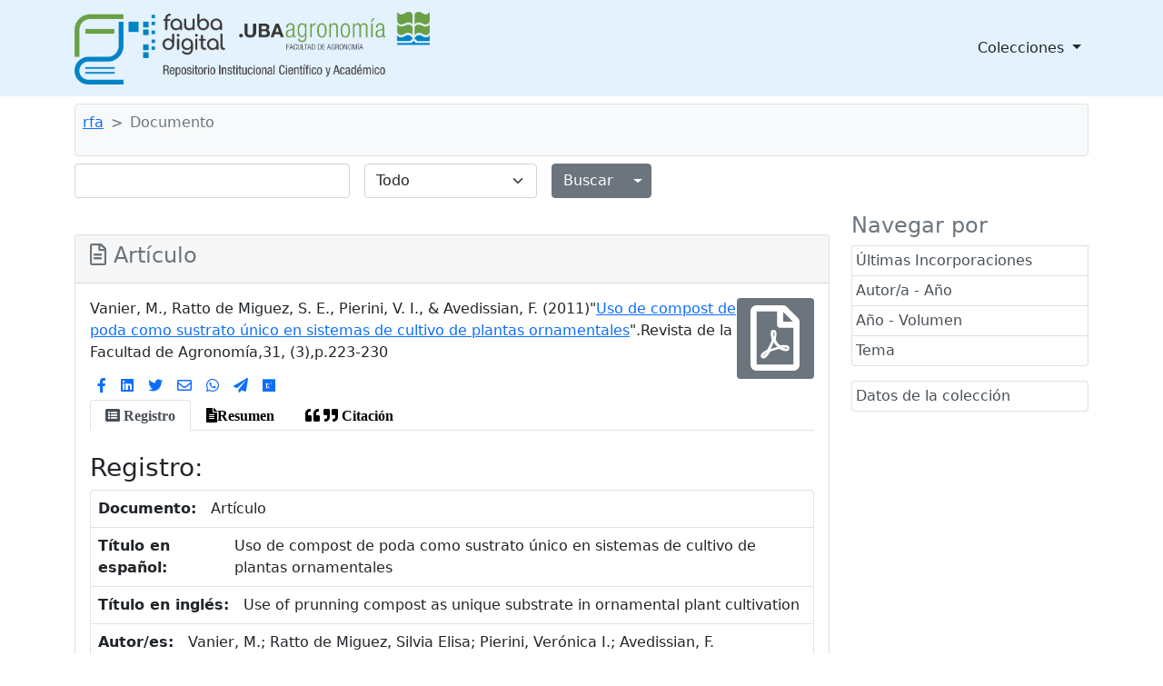

--- FILE ---
content_type: text/html;charset=UTF-8
request_url: http://ri.agro.uba.ar/greenstone3/library/collection/rfa/document/2011vanier;jsessionid=BC4DD06E16A0086202BBA07EEBD43BD6
body_size: 7275
content:
<!DOCTYPE html PUBLIC "-//W3C//DTD HTML 4.01 Transitional//EN" "http://www.w3.org/TR/html4/loose.dtd">

<html>
  <head>
    <base href="//ri.agro.uba.ar/greenstone3/" /><!-- [if lte IE 6]></base><![endif] -->
    <meta charset="utf-8" />
    <meta content="width=device-width, initial-scale=1" name="viewport" />
    <title> :: rfa</title>

    <meta content="http://ri.agro.uba.ar/greenstone3/library/collection/rfa/document/2011vanier" lang="es" name="citation_abstract_html_url" />
    <meta content="2011" lang="" name="citation_date" />
    <meta content="Uso de compost de poda como sustrato único en sistemas de cultivo de plantas ornamentales" lang="es" name="citation_title" />
    <meta content="COMPOST" lang="es" name="citation_keywords" />
    <meta content="MANTILLO DE HOJAS" lang="es" name="citation_keywords" />
    <meta content="HOJARASCA FORESTAL" lang="es" name="citation_keywords" />
    <meta content="RESIDUOS DE EXPLOTACION FORESTAL" lang="es" name="citation_keywords" />
    <meta content="MATERIA ORGANICA DEL SUELO" lang="es" name="citation_keywords" />
    <meta content="SUBSTRATOS DE CULTIVO" lang="es" name="citation_keywords" />
    <meta content="INVERNADEROS" lang="es" name="citation_keywords" />
    <meta content="PLANTAS ORNAMENTALES" lang="es" name="citation_keywords" />
    <meta content="Vanier, M." lang="" name="citation_author" />
    <meta content="Ratto de Miguez, Silvia Elisa" lang="" name="citation_author" />
    <meta content="Pierini, Verónica I." lang="" name="citation_author" />
    <meta content="Avedissian, F." lang="" name="citation_author" />
    <meta content="El objetivo fue evaluar el uso de un compost producido en la CEAMSE (CCE) como sustrato único alternativo en el cultivo de cuatro especies ornamentales: Impatiens walleriana (alegría del hogar), Salvia splendens (coral), Petunia hibrida (petunia), Tagetes spp. (copete). Se trabajó con tres sustratos: suelo con perlita (SP), compost comercial (CCo) y CCE producido a partir de residuos de poda de la zona norte del conurbano bonaerense. Los ensayos se desarrollaron en maceta en invernáculo tratando cada especie por separado. Se evaluaron características de los sustratos. Los indicadores de producción floral fueron: a) cantidad de flores abiertas, b) cantidad de pimpollos y c) altura alcanzada por las plantas durante la duración del ensayo. No se detectó el desarrollo de malezas ni enfermedades durante ese período. El CCE contuvo mayor contenido de carbono oxidable (Cox) que SP (0,26 por ciento) e igual que CCo (1,04 por ciento, p menor a 0,05). El CCE mostró mayor capacidad de retención hídrica que SP. Cabe resaltar que, si bien las plantas crecieron en condiciones semejantes en los tres tratamientos y el comportamiento de las plantas que crecieron en el CCE no presentó diferencias significativas frente a los demás sustratos, este producto se presenta como una alternativa muy interesante por ser económico y producto de reciclado. A su vez, contribuye a preservar el ambiente: al obtenerse a partir de residuos de poda, reduce la cantidad de residuos enterrados en rellenos sanitarios alargando su vida útil y puede disminuir el uso de otros sustratos como la turba cuya extracción perjudica al ecosistema." lang="es" name="citation_abstract" />
    <meta content="Revista de la Facultad de Agronomía" lang="" name="citation_journal_title" />
    <meta content="2011" lang="" name="citation_year" />
    <meta content="31" lang="" name="citation_volume" />
    <meta content="3" lang="" name="citation_issue" />
    <meta content="223-230" lang="" name="citation_firstpage" />
    <meta content="2011" lang="es" name="DCTERMS.created" />
    <meta content="El objetivo fue evaluar el uso de un compost producido en la CEAMSE (CCE) como sustrato único alternativo en el cultivo de cuatro especies ornamentales: Impatiens walleriana (alegría del hogar), Salvia splendens (coral), Petunia hibrida (petunia), Tagetes spp. (copete). Se trabajó con tres sustratos: suelo con perlita (SP), compost comercial (CCo) y CCE producido a partir de residuos de poda de la zona norte del conurbano bonaerense. Los ensayos se desarrollaron en maceta en invernáculo tratando cada especie por separado. Se evaluaron características de los sustratos. Los indicadores de producción floral fueron: a) cantidad de flores abiertas, b) cantidad de pimpollos y c) altura alcanzada por las plantas durante la duración del ensayo. No se detectó el desarrollo de malezas ni enfermedades durante ese período. El CCE contuvo mayor contenido de carbono oxidable (Cox) que SP (0,26 por ciento) e igual que CCo (1,04 por ciento, p menor a 0,05). El CCE mostró mayor capacidad de retención hídrica que SP. Cabe resaltar que, si bien las plantas crecieron en condiciones semejantes en los tres tratamientos y el comportamiento de las plantas que crecieron en el CCE no presentó diferencias significativas frente a los demás sustratos, este producto se presenta como una alternativa muy interesante por ser económico y producto de reciclado. A su vez, contribuye a preservar el ambiente: al obtenerse a partir de residuos de poda, reduce la cantidad de residuos enterrados en rellenos sanitarios alargando su vida útil y puede disminuir el uso de otros sustratos como la turba cuya extracción perjudica al ecosistema." lang="es" name="DCTERMS.abstract" />
    <meta content="2011" lang="es" name="DC.date" />
    <meta content="Uso de compost de poda como sustrato único en sistemas de cultivo de plantas ornamentales" lang="es" name="DC.title" />
    <meta content="Vanier, M." lang="es" name="DC.creator" />
    <meta content="Ratto de Miguez, Silvia Elisa" lang="es" name="DC.creator" />
    <meta content="Pierini, Verónica I." lang="es" name="DC.creator" />
    <meta content="Avedissian, F." lang="es" name="DC.creator" />
    <meta content="COMPOST" lang="es" name="DC.subject" />
    <meta content="MANTILLO DE HOJAS" lang="es" name="DC.subject" />
    <meta content="HOJARASCA FORESTAL" lang="es" name="DC.subject" />
    <meta content="RESIDUOS DE EXPLOTACION FORESTAL" lang="es" name="DC.subject" />
    <meta content="MATERIA ORGANICA DEL SUELO" lang="es" name="DC.subject" />
    <meta content="SUBSTRATOS DE CULTIVO" lang="es" name="DC.subject" />
    <meta content="INVERNADEROS" lang="es" name="DC.subject" />
    <meta content="PLANTAS ORNAMENTALES" lang="es" name="DC.subject" />
    <meta content="Artículo" lang="es" name="DC.type" />
    <meta content="application/pdf" lang="es" name="DC.format" />
    <link href="interfaces/default/style/themes/main/jquery-ui-1.8.16.custom.css" rel="stylesheet" type="text/css" />
    <link href="interfaces/default/style/bootstrap-5.0.0-beta2/dist/css/bootstrap.min.css" rel="stylesheet" type="text/css" />
    <link href="interfaces/default/style/fontawesome-free-5.15.2-web/css/all.css" rel="stylesheet" type="text/css" />
    <link href="interfaces/default/style/core.css" rel="stylesheet" type="text/css" />
    <link href="interfaces/default/images/favicon.ico" rel="shortcut icon" />
    <script src="interfaces/default/js/jquery.min.js" type="text/javascript"> </script>

    <script src="interfaces/default/js/jquery-ui-1.10.2.custom/js/jquery-ui-1.10.2.custom.min.js" type="text/javascript"> </script>

    <script src="interfaces/default/js/jquery.blockUI.js" type="text/javascript"> </script>

    <script src="interfaces/default/js/ace/ace.js" type="text/javascript"> </script>

    <script src="interfaces/default/js/zoomer.js" type="text/javascript"> </script>

    <script type="text/javascript">
			gs = new Array();
			gs.cgiParams = new Array();
			gs.xsltParams = new Array();
			gs.siteMetadata = new Array();
			gs.collectionMetadata = new Array();
			gs.documentMetadata = new Array();
			gs.imageURLs = new Array();
			gs.variables = new Array();
			gs.requestInformation = new Array();
		</script>

    <script type="text/javascript">
			var name;
			var value;
			name = "c";value = "rfa";name = name.replace(".", "_");
				gs.cgiParams[name] = value;				
			name = "d";value = "2011vanier";name = name.replace(".", "_");
				gs.cgiParams[name] = value;				
			name = "favouritebasket";value = "on";name = name.replace(".", "_");
				gs.cgiParams[name] = value;				
			</script>

    <script type="text/javascript">gs.xsltParams.library_name = "library";gs.xsltParams.interface_name = "default";gs.xsltParams.site_name = "localsite";gs.xsltParams.use_client_side_xslt = "false";gs.xsltParams.filepath = "";</script>

    <script type="text/javascript">gs.imageURLs.expand = "interfaces/default/images/expand.png";gs.imageURLs.collapse = "interfaces/default/images/collapse.png";gs.imageURLs.page = "interfaces/default/images/page.png";gs.imageURLs.chapter = "interfaces/default/images/chapter.png";gs.imageURLs.realisticBook = "interfaces/default/images/rbook.png";gs.imageURLs.highlight = "interfaces/default/images/hl.png";gs.imageURLs.bookshelf = "interfaces/default/images/bookshelf.png";gs.imageURLs.book = "interfaces/default/images/book.png";gs.imageURLs.loading = "interfaces/default/images/loading.gif";gs.imageURLs.pageIcon = "interfaces/default/images/itext.gif";gs.imageURLs.trashFull = "interfaces/default/images/trash-full.png";gs.imageURLs.blank = "interfaces/default/images/blankImage.png";gs.imageURLs.next = "interfaces/default/images/next.png";gs.imageURLs.prev = "interfaces/default/images/previous.png";gs.imageURLs.trashEmpty = "interfaces/default/images/trash-empty.png";gs.imageURLs.trashFull = "interfaces/default/images/trash-full.png";gs.imageURLs.greenBug = "interfaces/default/images/GB.png";</script>

    <script type="text/javascript">
				function addMetadataToList(name, value, list, lang)
				{
					name = name.replace(".", "_");
					if(lang == "" || lang == "en")
					{
						list[name] = value;
					}
					else
					{
						if (list[lang] == undefined)
						{
							list[lang] = new Array();
						}
						var langList = list[lang];
						langList[name] = value;
					}
				}
				var name;
				var value;
				var lang;
			name = "siteAdmin";value = "admin@example.com";lang = "";
				addMetadataToList(name, value, gs.siteMetadata, lang);
			name = "creator";value = "Facultad de Agronomía - UBA";lang = "en";
				addMetadataToList(name, value, gs.collectionMetadata, lang);
			name = "maintainer";value = "Facultad de Agronomía - UBA";lang = "en";
				addMetadataToList(name, value, gs.collectionMetadata, lang);
			name = "public";value = "true";lang = "en";
				addMetadataToList(name, value, gs.collectionMetadata, lang);
			name = "numDocs";value = "891";lang = "";
				addMetadataToList(name, value, gs.collectionMetadata, lang);
			name = "buildType";value = "solr";lang = "";
				addMetadataToList(name, value, gs.collectionMetadata, lang);
			name = "indexStem";value = "rfa";lang = "";
				addMetadataToList(name, value, gs.collectionMetadata, lang);
			name = "infodbType";value = "jdbm";lang = "";
				addMetadataToList(name, value, gs.collectionMetadata, lang);
			name = "buildDate";value = "1765991634";lang = "";
				addMetadataToList(name, value, gs.collectionMetadata, lang);
			name = "earliestDatestamp";value = "1765991402";lang = "";
				addMetadataToList(name, value, gs.collectionMetadata, lang);
			name = "httpPath";value = "/greenstone3/library/sites/localsite/collect/rfa";lang = "";
				addMetadataToList(name, value, gs.collectionMetadata, lang);
			name = "tidyoption";value = "untidy";lang = "";
				addMetadataToList(name, value, gs.collectionMetadata, lang);
			name = "assocfilepath";value = "2011vani.dir";lang = "";
				addMetadataToList(name, value, gs.documentMetadata, lang);
			name = "agro.volumen";value = "31";lang = "";
				addMetadataToList(name, value, gs.documentMetadata, lang);
			name = "agro.url_internet";value = "http://ri.agro.uba.ar/files/download/revista/facultadagronomia/2011vanier.pdf";lang = "";
				addMetadataToList(name, value, gs.documentMetadata, lang);
			name = "agro.vol_no";value = "Vol.31, no.3";lang = "";
				addMetadataToList(name, value, gs.documentMetadata, lang);
			name = "agro.autor";value = "Vanier, M.";lang = "";
				addMetadataToList(name, value, gs.documentMetadata, lang);
			name = "agro.autor";value = "Ratto de Miguez, Silvia Elisa";lang = "";
				addMetadataToList(name, value, gs.documentMetadata, lang);
			name = "agro.autor";value = "Pierini, Verónica I.";lang = "";
				addMetadataToList(name, value, gs.documentMetadata, lang);
			name = "agro.autor";value = "Avedissian, F.";lang = "";
				addMetadataToList(name, value, gs.documentMetadata, lang);
			name = "assocfilepath";value = "2011vani.dir";lang = "";
				addMetadataToList(name, value, gs.documentMetadata, lang);
			name = "agro.titulo_serie";value = "Revista de la Facultad de Agronomía";lang = "";
				addMetadataToList(name, value, gs.documentMetadata, lang);
			name = "SourceFile";value = "2011vanier.txt";lang = "";
				addMetadataToList(name, value, gs.documentMetadata, lang);
			name = "agro.autor_apa";value = "Vanier, M., Ratto de Miguez, S. E., Pierini, V. I., & Avedissian, F.";lang = "";
				addMetadataToList(name, value, gs.documentMetadata, lang);
			name = "Source";value = "2011vanier.txt";lang = "";
				addMetadataToList(name, value, gs.documentMetadata, lang);
			name = "agro.titulo";value = "Uso de compost de poda como sustrato único en sistemas de cultivo de plantas ornamentales";lang = "";
				addMetadataToList(name, value, gs.documentMetadata, lang);
			name = "root_assocfilepath";value = "2011vani.dir";lang = "";
				addMetadataToList(name, value, gs.documentMetadata, lang);
			name = "agro.resumen";value = "El objetivo fue evaluar el uso de un compost producido en la CEAMSE (CCE) como sustrato único alternativo en el cultivo de cuatro especies ornamentales: Impatiens walleriana (alegría del hogar), Salvia splendens (coral), Petunia hibrida (petunia), Tagetes spp. (copete). Se trabajó con tres sustratos: suelo con perlita (SP), compost comercial (CCo) y CCE producido a partir de residuos de poda de la zona norte del conurbano bonaerense. Los ensayos se desarrollaron en maceta en invernáculo tratando cada especie por separado. Se evaluaron características de los sustratos. Los indicadores de producción floral fueron: a) cantidad de flores abiertas, b) cantidad de pimpollos y c) altura alcanzada por las plantas durante la duración del ensayo. No se detectó el desarrollo de malezas ni enfermedades durante ese período. El CCE contuvo mayor contenido de carbono oxidable (Cox) que SP (0,26 por ciento) e igual que CCo (1,04 por ciento, p menor a 0,05). El CCE mostró mayor capacidad de retención hídrica que SP. Cabe resaltar que, si bien las plantas crecieron en condiciones semejantes en los tres tratamientos y el comportamiento de las plantas que crecieron en el CCE no presentó diferencias significativas frente a los demás sustratos, este producto se presenta como una alternativa muy interesante por ser económico y producto de reciclado. A su vez, contribuye a preservar el ambiente: al obtenerse a partir de residuos de poda, reduce la cantidad de residuos enterrados en rellenos sanitarios alargando su vida útil y puede disminuir el uso de otros sustratos como la turba cuya extracción perjudica al ecosistema.";lang = "";
				addMetadataToList(name, value, gs.documentMetadata, lang);
			name = "agro.titulo_es";value = "Uso de compost de poda como sustrato único en sistemas de cultivo de plantas ornamentales";lang = "";
				addMetadataToList(name, value, gs.documentMetadata, lang);
			name = "agro.pag_metadata";value = "http://ri.agro.uba.ar/greenstone3/library/collection/rfa/document/2011vanier";lang = "";
				addMetadataToList(name, value, gs.documentMetadata, lang);
			name = "agro.snrd_idioma";value = "spa";lang = "";
				addMetadataToList(name, value, gs.documentMetadata, lang);
			name = "agro.paginas";value = "223-230";lang = "";
				addMetadataToList(name, value, gs.documentMetadata, lang);
			name = "agro.formato";value = "application/pdf";lang = "";
				addMetadataToList(name, value, gs.documentMetadata, lang);
			name = "agro.pp";value = "p.223-230";lang = "";
				addMetadataToList(name, value, gs.documentMetadata, lang);
			name = "agro.titulo_en";value = "Use of prunning compost as unique substrate in ornamental plant cultivation";lang = "";
				addMetadataToList(name, value, gs.documentMetadata, lang);
			name = "agro.anio";value = "2011";lang = "";
				addMetadataToList(name, value, gs.documentMetadata, lang);
			name = "agro.url_editor";value = "http://agronomiayambiente.agro.uba.ar/index.php/AyA";lang = "";
				addMetadataToList(name, value, gs.documentMetadata, lang);
			name = "agro.numero";value = "3";lang = "";
				addMetadataToList(name, value, gs.documentMetadata, lang);
			name = "agro.descriptores";value = "COMPOST";lang = "";
				addMetadataToList(name, value, gs.documentMetadata, lang);
			name = "agro.descriptores";value = "MANTILLO DE HOJAS";lang = "";
				addMetadataToList(name, value, gs.documentMetadata, lang);
			name = "agro.descriptores";value = "HOJARASCA FORESTAL";lang = "";
				addMetadataToList(name, value, gs.documentMetadata, lang);
			name = "agro.descriptores";value = "RESIDUOS DE EXPLOTACION FORESTAL";lang = "";
				addMetadataToList(name, value, gs.documentMetadata, lang);
			name = "agro.descriptores";value = "MATERIA ORGANICA DEL SUELO";lang = "";
				addMetadataToList(name, value, gs.documentMetadata, lang);
			name = "agro.descriptores";value = "SUBSTRATOS DE CULTIVO";lang = "";
				addMetadataToList(name, value, gs.documentMetadata, lang);
			name = "agro.descriptores";value = "INVERNADEROS";lang = "";
				addMetadataToList(name, value, gs.documentMetadata, lang);
			name = "agro.descriptores";value = "PLANTAS ORNAMENTALES";lang = "";
				addMetadataToList(name, value, gs.documentMetadata, lang);
			name = "agro.tipo_material";value = "Artículo";lang = "";
				addMetadataToList(name, value, gs.documentMetadata, lang);
			name = "Title";value = "Uso de compost de poda como sustrato único en sistemas de cultivo de plantas ornamentales           ...";lang = "";
				addMetadataToList(name, value, gs.documentMetadata, lang);
			addMetadataToList("docType", "simple", gs.documentMetadata, "");</script>

    <script type="text/javascript">
				gs.requestInformation.fullURL = "http://ri.agro.uba.ar/greenstone3/library/collection/rfa/document/2011vanier;jsessionid=BC4DD06E16A0086202BBA07EEBD43BD6";
			</script>

    <script src="interfaces/default/js/javascript-global-functions.js" type="text/javascript"> </script>

    <script src="interfaces/default/js/GSMetadata.js" type="text/javascript"> </script>

    <script src="interfaces/default/js/utility_scripts.js" type="text/javascript"> </script>

    <script type="text/javascript">
      gs.variables["_httpbrowse_"]
       = "library/collection/rfa/browse";</script>

    <script type="text/javascript">
      gs.variables["_httpquery_"]
       = "library/collection/rfa/search";</script>

    <script src="interfaces/default/js/yui/yahoo-min.js" type="text/javascript"> </script>

    <script src="interfaces/default/js/yui/event-min.js" type="text/javascript"> </script>

    <script src="interfaces/default/js/yui/connection-min.js" type="text/javascript"> </script>

    <script src="interfaces/default/js/yui/dom-min.js" type="text/javascript"> </script>

    <script src="interfaces/default/js/yui/dragdrop-min.js" type="text/javascript"> </script>

    <script src="interfaces/default/js/yui/cookie-min.js" type="text/javascript"> </script>

    <script src="interfaces/default/js/yui/animation-min.js" type="text/javascript"> </script>

    <script src="interfaces/default/js/berrybasket/berryvariables.js" type="text/javascript"> </script>

    <script src="interfaces/default/js/berrybasket/ygDDPlayer.js" type="text/javascript"> </script>

    <script src="interfaces/default/js/berrybasket/ygDDOnTop.js" type="text/javascript"> </script>

    <script src="interfaces/default/js/berrybasket/berrybasket.js" type="text/javascript"> </script>

    <link href="interfaces/default/style/berry.css" rel="stylesheet" type="text/css" />
    <link href="interfaces/default/style/skin.css" rel="stylesheet" type="text/css" />
    <script src="interfaces/default/js/documentbasket/documentbasket.js" type="text/javascript"> </script>

    <script src="interfaces/default/js/documentbasket/documentBasketDragDrop.js" type="text/javascript"> </script>

    <script src="interfaces/default/js/documentbasket/yahoo-dom-event.js" type="text/javascript"> </script>

    <script src="interfaces/default/js/documentbasket/container_core-min.js" type="text/javascript"> </script>

    <script src="interfaces/default/js/documentbasket/element-min.js" type="text/javascript"> </script>

    <script src="interfaces/default/js/documentbasket/menu-min.js" type="text/javascript"> </script>

    <script src="interfaces/default/js/documentbasket/button-min.js" type="text/javascript"> </script>

    <script src="interfaces/default/js/documentbasket/editor-min.js" type="text/javascript"> </script>

    <script src="interfaces/default/js/documentbasket/yuiloader-min.js" type="text/javascript"> </script>

    <link href="interfaces/default/style/documentbasket.css" rel="stylesheet" type="text/css" /></head>

  <body class="dAction " dir="ltr">
    <nav class="navbar navbar-expand-lg navbar-light" style="background-color: #e3f2fd;">
      <div class="container" id="section0">
        <a class="navbar-brand" href="library/home;jsessionid=E272CBE191484F43FFC752B85FB2AF85">
          <img alt="Fauba Digital, repositorio institucional científico y académico de la Facultad de Agronomía de la Universidad de Buenos Aires" class="d-inline-block align-text-top" height="80" src="interfaces/default/images/FAUBA-banner.png" /></a>

        <button aria-controls="navbarSupportedContent" aria-expanded="false" aria-label="Toggle navigation" class="navbar-toggler" data-bs-target="#navbarSupportedContent" data-bs-toggle="collapse" type="button">
          <span class="navbar-toggler-icon"> </span>
        </button>

        <div class="collapse navbar-collapse" id="navbarSupportedContent">
          <ul class="navbar-nav w-100 justify-content-end mb-2 mb-lg-0">
            <li class="nav-item dropdown">
              <a aria-expanded="false" class="nav-link dropdown-toggle text-dark" data-bs-toggle="dropdown" href="https://www.google.com" id="navbarDropdown" role="button">
								Colecciones
							</a>

              <ul aria-labelledby="navbarDropdown" class="dropdown-menu">
                <li>
                  <a class="dropdown-item" href="library/collection/tesis/browse/CL1;jsessionid=E272CBE191484F43FFC752B85FB2AF85">
										Tesis y trabajos finales de posgrado
									</a>
                </li>

                <li>
                  <a class="dropdown-item" href="library/collection/ti/browse/CL1;jsessionid=E272CBE191484F43FFC752B85FB2AF85">
										Tesis y trabajos finales de grado
									</a>
                </li>

                <li>
                  <a class="dropdown-item" href="library/collection/arti/browse/CL1;jsessionid=E272CBE191484F43FFC752B85FB2AF85">
										Artículos y capítulos FAUBA
									</a>
                </li>

                <li>
                  <a class="dropdown-item" href="library/collection/raya/browse/CL1;jsessionid=E272CBE191484F43FFC752B85FB2AF85">
										Agronomía &amp; Ambiente
									</a>
                </li>

                <li>
                  <a class="dropdown-item" href="library/collection/rfa/browse/CL1;jsessionid=E272CBE191484F43FFC752B85FB2AF85">
										Revista de la Facultad de Agronomía
									</a>
                </li>

                <li>
                  <a class="dropdown-item" href="library/collection/rfav/browse/CL1;jsessionid=E272CBE191484F43FFC752B85FB2AF85">
										Revista de la Facultad de Agronomía y Veterinaria
									</a>
                </li>

                <li>
                  <a class="dropdown-item" href="library/collection/apuntes/browse/CL1;jsessionid=E272CBE191484F43FFC752B85FB2AF85">
										Apuntes Agroeconómicos
									</a>
                </li>

                <li>
                  <a class="dropdown-item" href="library/collection/ecogralia/browse/CL1;jsessionid=E272CBE191484F43FFC752B85FB2AF85">
										Ecogralia
									</a>
                </li>

                <li>
                  <a class="dropdown-item" href="library/collection/libros/browse/CL1;jsessionid=E272CBE191484F43FFC752B85FB2AF85">
										Libros EFA
									</a>
                </li>

                <li>
                  <a class="dropdown-item" href="library/collection/programas/browse/CL1;jsessionid=E272CBE191484F43FFC752B85FB2AF85">
										Programas de asignaturas FAUBA
									</a>
                </li>

                <li>
                  <a class="dropdown-item" href="library/collection/arata/browse/CL1;jsessionid=E272CBE191484F43FFC752B85FB2AF85">
										Publicaciones del Dr. Arata
									</a>
                </li>
              </ul>
            </li>
          </ul>
        </div>
      </div>
    </nav>

    <div class="container">
      <a name="top"> </a>

      <div id="topArea">
        <div id="breadcrumbs">
          <nav aria-label="breadcrumb" class="bg-light my-2 p-2 border rounded" style="--bs-breadcrumb-divider: '&gt;';">
            <ol class="breadcrumb">
              <li class="breadcrumb-item">
                <a href="./library;jsessionid=E272CBE191484F43FFC752B85FB2AF85" /> </li>

              <li class="breadcrumb-item">
                <a href="./library/collection/rfa/page/about;jsessionid=E272CBE191484F43FFC752B85FB2AF85">rfa</a>
              </li>

              <li class="breadcrumb-item active">Documento</li>
            </ol>
          </nav>
 </div>
      </div>

      <div id="container">
        <div class="pb-3" id="gs_banner">
          <div id="titlesearchcontainer">
            <div class="d-flex" id="quicksearcharea">
              <div class="me-auto">
                <form action="library/collection/rfa/search/TextQuery;jsessionid=E272CBE191484F43FFC752B85FB2AF85" class="row row-cols-lg-auto g-3 align-items-center">
                  <input name="qs" type="hidden" value="1" />
                  <input name="rt" type="hidden" value="rd" />
                  <input name="s1.level" type="hidden" value="Doc" />
                  <input name="startPage" type="hidden" value="1" />
                  <div class="col-12">
                    <span class="querybox">
                      <nobr>
                        <input class="form-control" name="s1.query" size="30" type="text" value="" /></nobr>
                    </span>
                  </div>

                  <div class="col-12">
                    <span class="textselect">
                      <select class="form-select" name="s1.index">
                        <option selected="selected" value="ZZ">Todo</option>

                        <option value="AN">Todos los campos</option>

                        <option value="TX">Texto</option>

                        <option value="TT">Título</option>

                        <option value="AU">Autor/a</option>

                        <option value="AI">Año</option>

                        <option value="DE">Tema</option>
                      </select>
                    </span>
                  </div>

                  <div class="col-12">
                    <div class="d-flex">
                      <div class="btn-group">
                        <input class="btn btn-secondary" id="quickSearchSubmitButton" type="submit" value="Buscar" />
                        <button aria-expanded="false" class="btn btn-secondary dropdown-toggle dropdown-toggle-split" data-bs-reference="parent" data-bs-toggle="dropdown" id="dropdownMenuReference" type="button">
                          <span class="visually-hidden">Alternar menú desplegable</span>
                        </button>

                        <ul aria-labelledby="dropdownMenuReference" class="dropdown-menu" style="">
                          <li>
                            <a class="dropdown-item" href="library/collection/rfa/search/TextQuery;jsessionid=E272CBE191484F43FFC752B85FB2AF85">Búsqueda por texto</a>
                          </li>

                          <li>
                            <a class="dropdown-item" href="library/collection/rfa/search/FieldQuery;jsessionid=E272CBE191484F43FFC752B85FB2AF85">Buscar por formulario</a>
                          </li>

                          <li>
                            <a class="dropdown-item" href="library/collection/rfa/search/AdvancedFieldQuery;jsessionid=E272CBE191484F43FFC752B85FB2AF85">Búsqueda Avanzada</a>
                          </li>
                        </ul>
                      </div>
                    </div>
                  </div>
                </form>
              </div>

              <div id="float-anchor" style=""> </div>
            </div>
          </div>
        </div>

        <div id="gs_content">
          <div class="row">
            <div class="col-md-3 order-md-2">
              <div class="list-group" id="gs-nav">
                <h4 class="text-muted">Navegar por</h4>

                <a class="p-1 list-group-item list-group-item-action" href="library/collection/rfa/browse/CL1;jsessionid=E272CBE191484F43FFC752B85FB2AF85" title="Navegar por Últimas Incorporaciones">Últimas Incorporaciones</a>

                <a class="p-1 list-group-item list-group-item-action" href="library/collection/rfa/browse/CL2;jsessionid=E272CBE191484F43FFC752B85FB2AF85" title="Navegar por Autor/a - Año">Autor/a - Año</a>

                <a class="p-1 list-group-item list-group-item-action" href="library/collection/rfa/browse/CL3;jsessionid=E272CBE191484F43FFC752B85FB2AF85" title="Navegar por Año - Volumen">Año - Volumen</a>

                <a class="p-1 list-group-item list-group-item-action" href="library/collection/rfa/browse/CL4;jsessionid=E272CBE191484F43FFC752B85FB2AF85" title="Navegar por Tema">Tema</a>
              </div>

              <div class="list-group mt-3">
                <a class="p-1 list-group-item list-group-item-action" href="library/collection/rfa/page/about;jsessionid=E272CBE191484F43FFC752B85FB2AF85">
          Datos de la colección
        </a>
              </div>

              <div style="clear:both;"> </div>
            </div>

            <div class="col-md-9 order-md-1">
              <br />
              <div class="card mb-5 pb-5">
                <div class="card-header">
                  <h4 class="text-muted">
                    <span class="far fa-file-alt">								</span>
Artículo</h4>
                </div>

                <div class="card-body">
                  <div class="d-flex flex-row justify-content-around">
                    <div>
                      <div>Vanier, M., Ratto de Miguez, S. E., Pierini, V. I., & Avedissian, F. (2011)&quot;<a href="http://ri.agro.uba.ar/files/download/revista/facultadagronomia/2011vanier.pdf" target="_blank" title="Descargar el documentos en formato PDF">Uso de compost de poda como sustrato único en sistemas de cultivo de plantas ornamentales</a>&quot;.Revista de la Facultad de Agronomía,31, (3),p.223-230</div>

                      <div class="d-flex">
                        <ul class="nav justify-content-start mt-2">
                          <li class="nav-item">
                            <a class="nav-link p-2" href="https://www.facebook.com/sharer/sharer.php?u=http%3A//ri.agro.uba.ar/greenstone3/library/collection/rfa/document/2011vanier" target="_blank" title="Facebook">
                              <span class="fab fa-facebook-f">													</span>
                            </a>
                          </li>

                          <li class="nav-item">
                            <a class="nav-link p-2" href="https://www.addtoany.com/add_to/linkedin?linkurl=Uso de compost de poda como sustrato único en sistemas de cultivo de plantas ornamentales&amp;url=http%3A//ri.agro.uba.ar/greenstone3/library/collection/rfa/document/2011vanier" target="_blank" title="Linkedin">
                              <span class="fab fa-linkedin">													</span>
                            </a>
                          </li>

                          <li class="nav-item">
                            <a class="nav-link p-2" href="https://twitter.com/intent/tweet?text=Uso de compost de poda como sustrato único en sistemas de cultivo de plantas ornamentales&amp;url=http%3A//ri.agro.uba.ar/greenstone3/library/collection/rfa/document/2011vanier" target="_blank" title="Twitter">
                              <span class="fab fa-twitter">													</span>
                            </a>
                          </li>

                          <li class="nav-item">
                            <a class="nav-link p-2" href="mailto:?subject=Envío deArtículo&amp;body=Vanier, M., Ratto de Miguez, Silvia Elisa, Pierini, Verónica I., Avedissian, F.. (2011).Uso de compost de poda como sustrato único en sistemas de cultivo de plantas ornamentales.Artículo disponible en%3Ahttp%3A//ri.agro.uba.ar/greenstone3/library/collection/rfa/document/2011vanier" target="_blank" title="Correo">
                              <span class="far fa-envelope">													</span>
                            </a>
                          </li>

                          <li class="nav-item">
                            <a class="nav-link p-2" href="https://api.whatsapp.com/send?text=Vanier, M., Ratto de Miguez, Silvia Elisa, Pierini, Verónica I., Avedissian, F.. (2011).Uso de compost de poda como sustrato único en sistemas de cultivo de plantas ornamentales.Revista de la Facultad de Agronomía,Vol.31, no.3,p.223-230. Disponible en%3Ahttp%3A//ri.agro.uba.ar/greenstone3/library/collection/rfa/document/2011vanier" target="_blank" title="Whatsapp">
                              <span class="fab fa-whatsapp">													</span>
                            </a>
                          </li>

                          <li class="nav-item">
                            <a class="nav-link p-2" href="https://t.me/share/msg?text=Vanier, M., Ratto de Miguez, Silvia Elisa, Pierini, Verónica I., Avedissian, F.. (2011).Uso de compost de poda como sustrato único en sistemas de cultivo de plantas ornamentales.Revista de la Facultad de Agronomía,Vol.31, no.3,p.223-230. Disponible en%3A &amp;url=http%3A//ri.agro.uba.ar/greenstone3/library/collection/rfa/document/2011vanier" target="_blank" title="Telegram">
                              <span class="fas fa-paper-plane">													</span>
                            </a>
                          </li>

                          <li class="nav-item">
                            <a class="nav-link p-2" href="https://www.researchgate.net/publications/create?publicationType=articleVanier, M., Ratto de Miguez, Silvia Elisa, Pierini, Verónica I., Avedissian, F. (2011).Uso de compost de poda como sustrato único en sistemas de cultivo de plantas ornamentales.Revista de la Facultad de Agronomía,Vol.31, no.3,p.223-230. Disponible en%3Ahttp%3A//ri.agro.uba.ar/greenstone3/library/collection/rfa/document/2011vanier" target="_blank" title="ResearchGate">
                              <span class="fab fa-researchgate">													</span>
                            </a>
                          </li>
                        </ul>
                      </div>
                    </div>

                    <h2>
                      <a class="text-white" href="http://ri.agro.uba.ar/files/download/revista/facultadagronomia/2011vanier.pdf" target="_blank" title="Descargar el documentos en formato PDF">
                        <span class="badge bg-secondary">
                          <span class="far fa-file-pdf fa-3x">											</span>
                        </span>
                      </a>
                    </h2>
                  </div>

                  <ul class="nav nav-tabs mb-4" id="myTab" role="tablist">
                    <li class="nav-item" role="presentation">
                      <button aria-controls="registro" aria-selected="true" class="nav-link active" data-bs-target="#registro" data-bs-toggle="tab" id="registro-tab" role="tab" type="button">
                        <span class="fas fa-list-alt" /> Registro</button>
                    </li>

                    <li class="nav-item" role="presentation">
                      <button aria-controls="resumen" aria-selected="false" class="nav-link" data-bs-target="#resumen" data-bs-toggle="tab" id="resumen-tab" role="tab" type="button">
                        <span class="fas fa-file-alt" />Resumen</button>
                    </li>

                    <li class="nav-item" role="presentation">
                      <button aria-controls="citas" aria-selected="false" class="nav-link" data-bs-target="#citas" data-bs-toggle="tab" id="citas-tab" role="tab" type="button">
                        <span class="fas fa-quote-left" />
                        <span class="fas fa-quote-right" /> Citación</button>
                    </li>
                  </ul>

                  <div class="tab-content" id="myTabContent">
                    <div aria-labelledby="registro-tab" class="tab-pane fade show active" id="registro" role="tabpanel">
                      <h3>Registro:</h3>

                      <div class="border rounded">
                        <div class="d-flex flex-row border-bottom">
                          <div class="p-2 fw-bold">Documento:</div>

                          <div class="p-2">Artículo</div>
                        </div>

                        <div class="d-flex flex-row border-bottom">
                          <div class="p-2 fw-bold">Título en español:</div>

                          <div class="p-2">Uso de compost de poda como sustrato único en sistemas de cultivo de plantas ornamentales</div>
                        </div>

                        <div class="d-flex flex-row border-bottom">
                          <div class="p-2 fw-bold">Título en inglés:</div>

                          <div class="p-2">Use of prunning compost as unique substrate in ornamental plant cultivation</div>
                        </div>

                        <div class="d-flex flex-row border-bottom">
                          <div class="p-2 fw-bold">Autor/es:</div>

                          <div class="p-2">Vanier, M.; Ratto de Miguez, Silvia Elisa; Pierini, Verónica I.; Avedissian, F.</div>
                        </div>

                        <div class="d-flex flex-row border-bottom">
                          <div class="p-2 fw-bold">Año:</div>

                          <div class="p-2">2011</div>
                        </div>

                        <div class="d-flex flex-row border-bottom">
                          <div class="p-2 fw-bold text-dark">Título revista:</div>

                          <div class="p-2">Revista de la Facultad de Agronomía</div>
                        </div>

                        <div class="d-flex flex-row border-bottom">
                          <div class="p-2 fw-bold text-dark">Volumen:</div>

                          <div class="p-2">31</div>
                        </div>

                        <div class="d-flex flex-row border-bottom">
                          <div class="p-2 fw-bold text-dark">Número:</div>

                          <div class="p-2">3</div>
                        </div>

                        <div class="d-flex flex-row border-bottom">
                          <div class="p-2 fw-bold text-dark">Páginas:</div>

                          <div class="p-2">223-230</div>
                        </div>

                        <div class="d-flex flex-row border-bottom">
                          <div class="p-2 fw-bold text-dark">Temas:</div>

                          <div class="p-2">COMPOST; MANTILLO DE HOJAS; HOJARASCA FORESTAL; RESIDUOS DE EXPLOTACION FORESTAL; MATERIA ORGANICA DEL SUELO; SUBSTRATOS DE CULTIVO; INVERNADEROS; PLANTAS ORNAMENTALES</div>
                        </div>

                        <div class="d-flex flex-row border-bottom">
                          <div class="p-2 fw-bold">Idioma:</div>

                          <div class="p-2">Español</div>
                        </div>

                        <div class="d-flex flex-row border-bottom">
                          <div class="p-2 fw-bold text-dark">URL al Editor:</div>

                          <div class="p-2">
                            <a class="link-secondary" href="http://agronomiayambiente.agro.uba.ar/index.php/AyA" target="_blank">http://agronomiayambiente.agro.uba.ar/index.php/AyA</a>
                          </div>
                        </div>

                        <div class="d-flex flex-row border-bottom">
                          <div class="p-2 fw-bold">URL al registro:</div>

                          <div class="p-2">
                            <a class="link-secondary" href="http://ri.agro.uba.ar/greenstone3/library/collection/rfa/document/2011vanier;jsessionid=E272CBE191484F43FFC752B85FB2AF85" target="_blank">http://ri.agro.uba.ar/greenstone3/library/collection/rfa/document/2011vanier</a>
                          </div>
                        </div>

                        <div class="d-flex flex-row border-bottom">
                          <div class="p-2 fw-bold">URL al documento:</div>

                          <div class="p-2">
                            <a class="link-secondary" href="http://ri.agro.uba.ar/files/download/revista/facultadagronomia/2011vanier.pdf" target="_blank">http://ri.agro.uba.ar/files/download/revista/facultadagronomia/2011vanier.pdf</a>
                          </div>
                        </div>
                      </div>
                    </div>

                    <div aria-labelledby="resumen-tab" class="tab-pane fade" id="resumen" role="tabpanel">
                      <h3>Resumen:</h3>

                      <p class="text-justify">El objetivo fue evaluar el uso de un compost producido en la CEAMSE (CCE) como sustrato único alternativo en el cultivo de cuatro especies ornamentales: Impatiens walleriana (alegría del hogar), Salvia splendens (coral), Petunia hibrida (petunia), Tagetes spp. (copete). Se trabajó con tres sustratos: suelo con perlita (SP), compost comercial (CCo) y CCE producido a partir de residuos de poda de la zona norte del conurbano bonaerense. Los ensayos se desarrollaron en maceta en invernáculo tratando cada especie por separado. Se evaluaron características de los sustratos. Los indicadores de producción floral fueron: a) cantidad de flores abiertas, b) cantidad de pimpollos y c) altura alcanzada por las plantas durante la duración del ensayo. No se detectó el desarrollo de malezas ni enfermedades durante ese período. El CCE contuvo mayor contenido de carbono oxidable (Cox) que SP (0,26 por ciento) e igual que CCo (1,04 por ciento, p menor a 0,05). El CCE mostró mayor capacidad de retención hídrica que SP. Cabe resaltar que, si bien las plantas crecieron en condiciones semejantes en los tres tratamientos y el comportamiento de las plantas que crecieron en el CCE no presentó diferencias significativas frente a los demás sustratos, este producto se presenta como una alternativa muy interesante por ser económico y producto de reciclado. A su vez, contribuye a preservar el ambiente: al obtenerse a partir de residuos de poda, reduce la cantidad de residuos enterrados en rellenos sanitarios alargando su vida útil y puede disminuir el uso de otros sustratos como la turba cuya extracción perjudica al ecosistema.</p>
                    </div>

                    <div aria-labelledby="citas-tab" class="tab-pane fade" id="citas" role="tabpanel">
                      <h3>Citación:</h3>

                      <h5>---------- APA ----------</h5>

                      <p class="text-justify">Vanier, M., Ratto de Miguez, S. E., Pierini, V. I., & Avedissian, F. (2011).Uso de compost de poda como sustrato único en sistemas de cultivo de plantas ornamentales.<span class="fst-italic">Revista de la Facultad de Agronomía</span>,31, (3),p.223-230<br /><a class="link-secondary" href="http://ri.agro.uba.ar/greenstone3/library/collection/rfa/document/2011vanier;jsessionid=E272CBE191484F43FFC752B85FB2AF85" target="_blank">http://ri.agro.uba.ar/greenstone3/library/collection/rfa/document/2011vanier</a></p>

                      <h5>---------- CHICAGO ----------</h5>

                      <p class="text-justify">Vanier, M., Ratto de Miguez, Silvia Elisa, Pierini, Verónica I., Avedissian, F.. &quot;Uso de compost de poda como sustrato único en sistemas de cultivo de plantas ornamentales&quot;.<i>Revista de la Facultad de Agronomía</i>											31, no.3 (2011),223-230. Recuperado de <a class="link-secondary" href="http://ri.agro.uba.ar/greenstone3/library/collection/rfa/document/2011vanier;jsessionid=E272CBE191484F43FFC752B85FB2AF85" target="_blank">http://ri.agro.uba.ar/greenstone3/library/collection/rfa/document/2011vanier</a></p>
                    </div>
                  </div>
                </div>
              </div>

              <br /></div>
          </div>
        </div>

        <div class="border-top mt-5" id="gs_footer">
          <div class="d-flex flex-row">
            <div class="p-2 flex-fill mt-3">
              <h4>Contacto</h4>

              <div class="ms-5">
                <p>
						Biblioteca Central de la Facultad de Agronomía – UBA<br />
						Para más información, visite nuestro sitio web: <a href="https://www.agro.uba.ar/biblioteca" target="_blank">https://www.agro.uba.ar/biblioteca</a><br />
						E-mail: <a href="mailto:bibliote@agro.uba.ar" rel="noopener" target="_blank">bibliote@agro.uba.ar</a><br /></p>

                <p>
						Consultas sobre el repositorio: <a href="mailto:rins@agro.uba.ar" rel="noopener" target="_blank">rins@agro.uba.ar</a><br /></p>
              </div>
            </div>

            <div class="p-2 flex-fill mt-3">
              <h4>Seguinos en:</h4>

              <div class="d-flex flex-row ms-5 mt-3">
                <a class="text-white me-2" href="https://www.facebook.com/BibliotecaCentralFauba" target="_blank;" title="Facebook">
                  <div class="rounded-circle bg-primary p-3">
                    <span class="fab fa-facebook-f" style="width:15px; height:15px"> </span>
                  </div>
                </a>

                <a class="text-white me-2" href="https://www.instagram.com/bibliotecacentralfauba/" target="_blank;" title="Instagram">
                  <div class="rounded-circle bg-primary p-3">
                    <span class="fab fa-instagram" style="width:15px; height:15px"> </span>
                  </div>
                </a>

                <a class="text-white" href="https://www.youtube.com/channel/UCQ7R84FqASaFbcxpQc5SPIA" target="_blank;" title="Youtube">
                  <div class="rounded-circle bg-primary p-3">
                    <span class="fab fa-youtube" style="width:15px; height:15px"> </span>
                  </div>
                </a>
              </div>
            </div>
          </div>
        </div>
      </div>
    </div>

    <script src="interfaces/default/style/bootstrap-5.0.0-beta2/dist/js/bootstrap.bundle.min.js" type="text/javascript"> </script>
  </body>
</html>



--- FILE ---
content_type: text/css
request_url: http://ri.agro.uba.ar/greenstone3/interfaces/default/style/documentbasket.css
body_size: 2227
content:
#documentbasket {
	min-height: 22px;
	padding: 5px;
	background: transparent url("../images/kete2.png") scroll repeat 0 0;
	z-index:10;
	font-size: 80%;
	min-height: 2em;
}

#documenthandle {
	cursor: move;
	padding: 0;
	margin: 0;
	height: 30px;
	width: auto;
	background-color: #7f7;
	display: none;
}

#documentpages {
	text-align: left;
	height: auto;
	margin: 0;
	padding: 0;
	overflow: hidden;   
}

#documentpages img {
	margin: 3px 2px;
}

#documentpagesFullViewLink {
	display:block;
	cursor: pointer;
	text-align: left;
	margin-bottom:0;
}

li.documentitem {
   padding: 0;
   margin: 0 ;
   color: black;
   font-size: 90%;
}
#urlcheck{
 float: left;
 padding: 0;
 margin: 0;
 
}

.pick {
  visibility:hidden;
}
.content{
 font-family:sans-serif;
 text-align:left;
}
 
textarea#pretextarea {
  font-family:sans-serif;
  border:1px solid #2E8B57; 
  width: 100%;
  height: 25em;
  font-size: 90%;
  margin: 0.5em 0 0 0;
  padding:0;
}

/****************************
* MAIN DOCUMENT MAKER STYLE *
****************************/

.dragList{
	margin-left:1.5em;
	padding-left:0px;
	background-color:rgba(50,255,50,0.2);
	list-style-type:none;
}

.dragItem{
	cursor:pointer;
	list-style-type:none;
	padding: 3px;
	border: 1px dashed #FFFFFF;
}

.renderedText{
	padding: 3px 3px 3px 3px;
	background: #FFFFFF;
	border:1px solid #000000;
}

.menuLink{
	font-size:0.6em;
}

.topLevel{
	padding-left:0px;
}

.deleteLink{
	float:right;
}

.placeHolder{
	height: 1em;
	list-style-type:none;
	padding: 3px;
}

.emptyList{
	border: 1px dashed #000000;
}

.newSection{
	background: #BBFFBB;
}

.headerTableTD{
	padding-left:10px;
	padding-right:10px;
}

.metaTableCellName{
	border:1px solid black;
	background:#BBFFBB;
	padding-left:3px;
	padding-right:3px;
}

.metaTableCell{
	border:1px solid black;
	background:white;
	padding-left:3px;
	padding-right:3px;
	min-width:100px;
}

.metaTableCellRemove{
	border:1px solid black;
	background:white;
	padding-left:3px;
	padding-right:3px;
}

.statusBar{
	margin-top:10px;
	text-align:center;
}

.statusMessage{
	font-size:1.1em;
}